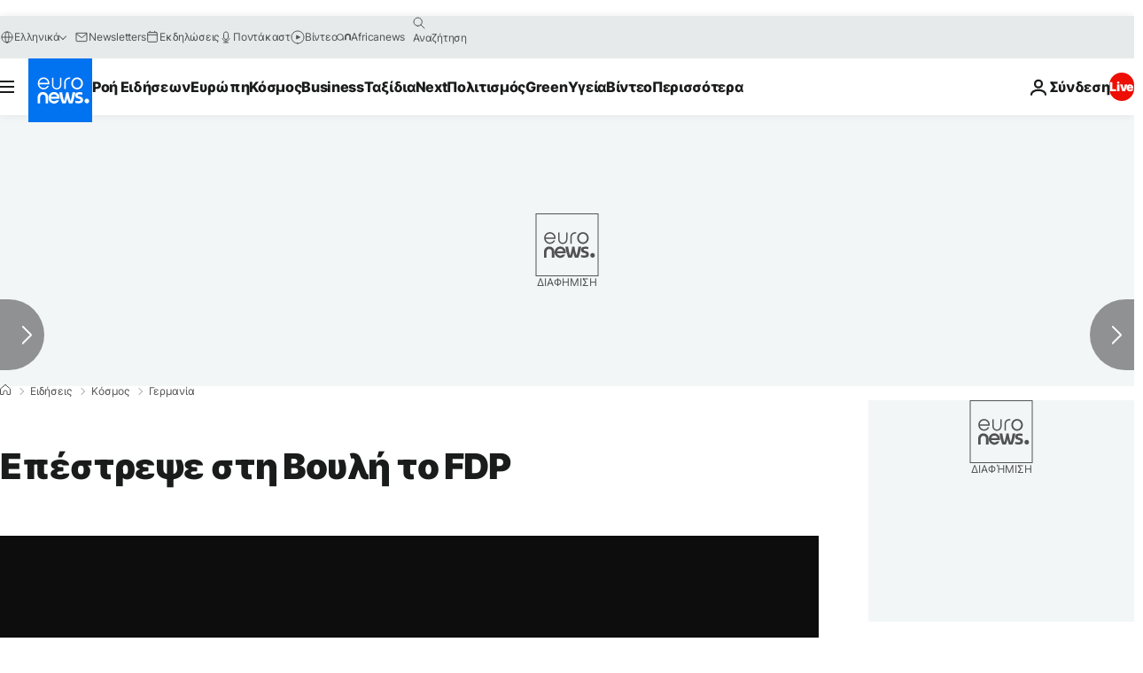

--- FILE ---
content_type: application/xml
request_url: https://dmxleo.dailymotion.com/cdn/manifest/video/x61ual7.m3u8?af=2%2C7%2C8%2C9&vv=1%2C2%2C3%2C4%2C5%2C6%2C7%2C8%2C11%2C12%2C13%2C14&mm=video%2Fmp4%2Cvideo%2Fwebm%2Caudio%2Fmp4%2Caudio%2Fmpeg%2Caudio%2Faac%2Caudio%2Fmpeg3%2Caudio%2Fmp3%2Caudio%2Fvnd.wave%2Caudio%2Fwav%2Caudio%2Fwave%2Caudio%2Fogg%2Caudio%2Fvorbis%2Cimage%2Fjpeg%2Cimage%2Fpng%2Cimage%2Fwebp%2Cimage%2Fsvg%2Bxml&cse=1jfartp9p696e51a2ed&rts=819307&rhv=1&cen=prod&cpi=xe2cka&cpt=player&rla=en&cpr=x9oog&eb=https%3A%2F%2Fgr.euronews.com%2F2017%2F09%2F24%2Fepestrepse-sth-vouli-to-fdp&ps=924x520&td=gr.euronews.com&reader_gdpr_flag=0&reader_gdpr_consent=&gdpr_binary_consent=opt-out&gdpr_comes_from_infopack=0&reader_us_privacy=1---&vl=-1&ciid=1jfartp9p696e51a2ed_VMAP_0_0&cidx=0&sidx=0&vidIdx=0&omp=Dailymotion%2F1.0&omn=0&imal=1&uid_dm=a2af7002-7779-cd2d-34ae-7b1026b766ad&ccPremium=false&ccCustomParams=6458%252Fel_euronews_new%252Fnews%252Fnews%252Fworld%2Flng%253Del%2526page%253Darticle%2526video%253Dtrue%2526isBreakingNews%253Dfalse%2526vertical%253Dnews%2526nws_id%253D389837%2526nwsctr_id%253D2965356%2526article_type%253Dnormal%2526program%253Dworld%2526video_duration%253D65000%2526technical_tags%253Dvideo-auto-play%2526source%253Deuronews%2526themes%253Dnews%2526tags%253Delections%25252Cgermany%25252Cgeneral-election%2526player_type%253Ddailymotion&3pcb=0&rap=1&apo=monetization&pos=1&pbm=2
body_size: 4119
content:
<?xml version="1.0" encoding="UTF-8"?><vmap:VMAP xmlns:vmap="http://www.iab.net/videosuite/vmap" version="1.0"><vmap:AdBreak breakType="linear" breakId="preroll1" timeOffset="start"><vmap:AdSource id="preroll1"><vmap:VASTAdData><VAST version="3.0"><Ad><InLine><AdSystem>Leo</AdSystem><AdTitle>noad</AdTitle><Extensions><Extension type="dailymotion" source="dailymotion">{"noAd":{"reasonId":1106,"reason":"viewing context|bot-detected"},"inventoryId":"c04208ea-a857-4f77-854c-767559d0d6d0"}</Extension></Extensions></InLine></Ad></VAST></vmap:VASTAdData></vmap:AdSource><vmap:Extensions><vmap:Extension type="dailymotion" source="dailymotion"><![CDATA[{"timeout":15000}]]></vmap:Extension></vmap:Extensions></vmap:AdBreak><vmap:AdBreak breakType="linear,nonlinear" breakId="midroll1-1" timeOffset="00:05:00" repeatAfter="00:05:00"><vmap:AdSource id="midroll1-1"><vmap:AdTagURI templateType="vast3">https://dmxleo.dailymotion.com/cdn/manifest/video/x61ual7.m3u8?auth=[base64]&amp;vo=[MEDIAPLAYHEAD]&amp;vv=1%2C2%2C3%2C4%2C5%2C6%2C7%2C8%2C11%2C12%2C13%2C14&amp;sec=1&amp;rts=819307&amp;rla=en&amp;reader.player=dailymotion&amp;plt=1&amp;cen=prod&amp;3pcb=0&amp;rhv=1&amp;reader_us_privacy=1---&amp;eb=https%3A%2F%2Fgr.euronews.com%2F2017%2F09%2F24%2Fepestrepse-sth-vouli-to-fdp&amp;dmngv=1.0&amp;dmng=Dailymotion&amp;cpt=player&amp;cpr=x9oog&amp;cpi=xe2cka&amp;battr=9%2C10%2C11%2C12%2C13%2C14%2C17&amp;apo=monetization&amp;pbm=2&amp;mm=video%2Fmp4%2Cvideo%2Fwebm%2Caudio%2Fmp4%2Caudio%2Fmpeg%2Caudio%2Faac%2Caudio%2Fmpeg3%2Caudio%2Fmp3%2Caudio%2Fvnd.wave%2Caudio%2Fwav%2Caudio%2Fwave%2Caudio%2Fogg%2Caudio%2Fvorbis%2Cimage%2Fjpeg%2Cimage%2Fpng%2Cimage%2Fwebp%2Cimage%2Fsvg%2Bxml&amp;lnrt=1&amp;dlvr=1%2C2&amp;cse=1jfartp9p696e51a2ed&amp;cbrs=1&amp;r=v</vmap:AdTagURI></vmap:AdSource><vmap:Extensions><vmap:Extension type="dailymotion" source="dailymotion"><![CDATA[{"timeout":15000}]]></vmap:Extension></vmap:Extensions></vmap:AdBreak><vmap:Extensions><vmap:Extension type="dailymotion" source="dmx"><![CDATA[{"asid":119}]]></vmap:Extension></vmap:Extensions></vmap:VMAP>